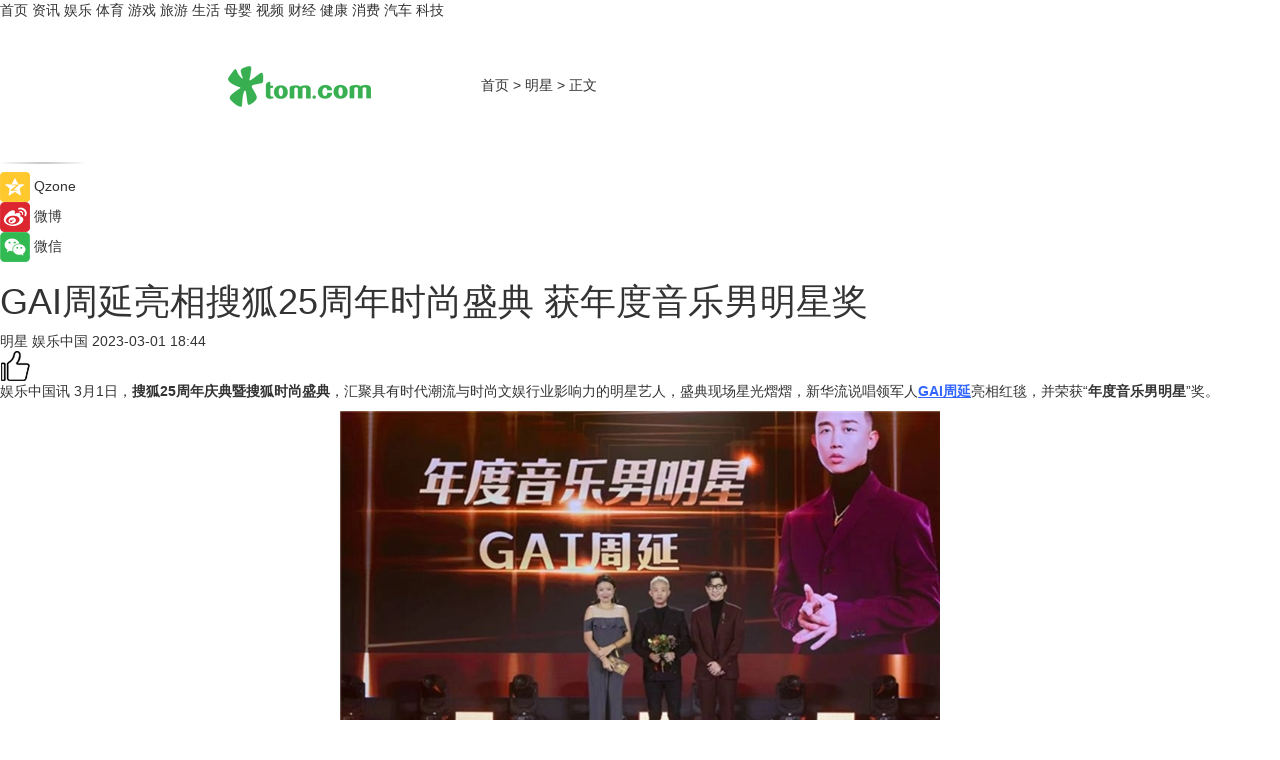

--- FILE ---
content_type: text/html
request_url: https://star.tom.com/202303/1294010677.html
body_size: 10348
content:
<!DOCTYPE html>
<html xmlns="http://www.w3.org/1999/xhtml"  lang="zh-CN" >

<!-- openCMs sreach -->
<head>
    <meta http-equiv="Content-Type" content="text/html; charset=UTF-8">
	<meta name="viewport" content="width=device-width, initial-scale=1.0">
    <meta http-equiv="X-UA-Compatible" content="IE=edge,chrome=1" >
	<meta name="referrer" content="unsafe-url" />
	<meta name="robots" content="index, follow">
   
    <title>GAI周延亮相搜狐25周年时尚盛典 获年度音乐男明星奖_TOM明星</title><meta name="Description" content="娱乐中国讯 3月1日，搜狐25周年庆典暨搜狐时尚盛典，汇聚具有时代潮流与时尚文娱行业影响力的明星艺人，盛典现场星光熠熠，新华流说唱领军人GAI周延亮相红毯，并荣获“年度音乐男明星”奖。">
        <meta name="keywords" content="GAI周延,GAI周延最新消息,GAI周延最新活动,GAI周延2023,周延最新消息">
        <meta name="Imageurl" content="https://imgs.tom.com/gossip/202303/1294010677/THUMBNAILdb631ab79bdffc76.jpg">
        <meta property="og:type" content="article"/>
        <meta property="og:title" content="GAI周延亮相搜狐25周年时尚盛典 获年度音乐男明星奖"/>
        <meta property="og:description" content="娱乐中国讯 3月1日，搜狐25周年庆典暨搜狐时尚盛典，汇聚具有时代潮流与时尚文娱行业影响力的明星艺人，盛典现场星光熠熠，新华流说唱领军人GAI周延亮相红毯，并荣获“年度音乐男明星”奖。"/>
        <meta property="og:image" content="https://imgs.tom.com/gossip/202303/1294010677/THUMBNAILdb631ab79bdffc76.jpg"/>
        <meta property="og:url" content="https://star.tom.com/202303/1294010677.html"/>
        <meta property="og:release_date" content="2023-03-01 18:44"/>
    <link rel="canonical" href="https://star.tom.com/202303/1294010677.html"/>
	<meta name="applicable-device" content="pc,mobile">
	
    <!--加载图标-->
	   	 <link href="https://www.tom.com/system/modules/my.opencms.news/resources/tom/bootstrap/css/bootstrap.min.css" rel="stylesheet" type="text/css">
   	  <link href="//www.tom.com/system/modules/my.opencms.news/resources/pc/css/newcontent_auto3.css?v=5" rel="stylesheet" type="text/css">
   
	
</head>
<body>
<input  type="hidden"  value ="0" id="sltop"/>
<input  type="hidden"  value ="1178" id="jsonid"/>
<input  type="hidden"  value="/gossip/" id="category">
<div class="index_nav">
   <div class="index_nav_child">
<div class="index_nav_left">
<a href="//www.tom.com" title="TOM首页" id="shouye">首页</a>
<a href="//news.tom.com" title="TOM资讯" id="news">资讯</a>
<!--
<a href="//lookin.tom.com/" title="LOOKin" id="LOOKin">LOOKin</a>
-->
<a href="//ent.tom.com" title="TOM娱乐" id="ent" >娱乐</a>
<a href="//sports.tom.com" title="TOM体育" id="sports">体育</a>
<!--<a href="//star.tom.com" title="TOM明星" id="gossip">明星</a>-->
<!--<a href="//fashion.tom.com" title="TOM时尚" id="fashion">时尚</a>-->
<a href="//game.tom.cn" title="TOM游戏" target="_blank" id="game">游戏</a>
<a href="//travel.tom.com" id="travel" title="TOM旅游">旅游</a>
<a href="//life.tom.com" title="TOM生活" id="life">生活</a>
<a href="//baby.tom.com" title="TOM母婴" id="baby">母婴</a>
<!--<a href="//marketing.tom.com" title="TOM营销" id="marketing">营销</a>-->
<!--<a href="//vip.tom.com" title="TOM邮箱" id="mail" target="_blank">邮箱</a>-->
<!--<a href="//biz.tom.com" id="biz" title="TOM商业">商业</a>-->
<a href="//v.tom.com" id="tv" target="_blank" title="TOM视频">视频</a>
<a href="//finance.tom.com" id="finance" title="TOM财经">财经</a>
<a href="//health.tom.com" id="health" title="TOM健康">健康</a>
<!--
<a href="//joke.tom.com" id="joke" title="TOM段子">段子</a>
-->
<a href="//xiaofei.tom.com" title="TOM消费" id="xiaofei">消费</a>
<a href="//car.tom.com" title="TOM汽车" id="car">汽车</a>
<!--<a href="//www.ule.com" title="TOM购物" target="_blank">购物</a>-->
<a href="//tech.tom.com" title="TOM科技" id="tech">科技</a>
</div>
</div>
</div>
<div class="content_nav" id="content_nav">
    <div class="content_nav_box">
        <!--二维码-->
        <div id="qrcode" style="width:200px;height:200px;position:fixed;left:50%;top:50%; display:none;margin-left:-100px;margin-top:-100px;">aaa</div>
        <a class="back_arrow" id="back_arrow" href="javascript:history.back(-1)"><img src="https://www.tom.com/system/modules/my.opencms.news/resources/pc/pic/back_arow.png" alt></a>
        <a class="back_hot" id="back_hot" href="javascript:history.back(-1)"><img src="https://www.tom.com/system/modules/my.opencms.news/resources/pc/pic/tom_back.png" alt></a>
        <span class="tom_pc_logo"  href="https://www.tom.com"><img src="https://www.tom.com/system/modules/my.opencms.news/resources/pc/pic/tom_pc_logo.png" alt="logo"></span>
        <span class="tom_com_logo"><a href="https://www.tom.com/index2.html"> <img src="https://www.tom.com/system/modules/my.opencms.news/resources/tom/tomLogo1.png" alt="logo" ></a></span>
        <img class="tom_share" data-toggle="modal" data-target=".bs-example-modal-lg" src="//www.tom.com/system/modules/my.opencms.news/resources/pc/pic/tom_share.png" style="display: none;" alt>
		<a class="nav_left01" href="https://www.tom.com" title="网站首页" target="_blank">首页</a>
		<span class="nav_left01">&gt</span>
        <a class="nav_left01" href="https://star.tom.com" title="TOM明星" target="_blank">明星</a>
        <span class="nav_left01">&gt</span>
        <span class="nav_left01">正文</span>
        <span class="share_btn" name="sharebtn"  id="sharebtn" onclick="shareopen()"><img src="//www.tom.com/system/modules/my.opencms.news/resources/pc/pic/share_btn.png" alt></span>
        <div class="right_search_box" style="display:none;">
            <input value="">
            <span class="search_box_btn"><img src="//www.tom.com/system/modules/my.opencms.news/resources/pc/pic/search_btn_icon.png" alt></span>
        </div>
    </div>
</div>
<div class="wxAlert" style="display:none;z-index:9999;padding: 15px;border-radius: 3px; width:240px;height:67px;background:rgba(19,23,31,0.8);position:fixed;top:50%;left:50%;margin-top:-33.5px;margin-left:-120px;font-size:13px;color:#fff;">
    <img style="width:10px;height:9.5px;position:absolute;top:5px;right:5px;" src="https://www.tom.com/system/modules/my.opencms.news/resources/pc/pic/wx_close.png" alt>
    点击下方菜单栏  “ <img src="https://www.tom.com/system/modules/my.opencms.news/resources/shareios3.png" class="sharicoimg"  style="width: 27px; height: 27px;vertical-align: middle;" alt> ” 选择 “分享”， 把好文章分享出去!
</div>


<!-- 微信提示 -->
<div class="modal fade " id="wxmyModal" tabindex="-1" role="dialog" aria-labelledby="wxmyModalLabel" aria-hidden="true" >
    <div class="modal-dialog" >
        <img src="https://www.tom.com/system/modules/my.opencms.news/resources/shareios2.png" style="right: 0; float: right; width: 94px;margin-top:30px; margin-right:18px" alt>

        <div class="modal-content amodal-content" style="top: 250px; border:0px; width: 240px;height: 86px;left: 50%; margin-top: -33.5px;margin-left: -120px;font-size: 15px;color: rgb(255, 255, 255);background:rgba(19,23,31,0.8);padding: 4px;box-sizing: content-box;" >
            <button type="button" class="close closea" data-dismiss="modal" aria-hidden="true"  style="color: #fff;font-weight: normal; opacity: 1;">
                &times;
            </button>

            <div class="modal-body" style="padding-top:25px; text-align: center;">
                请点击右上角选择分享，把好文章分享出去
            </div>

        </div>
    </div>
</div>
<!--分享模态框-->
<div class="modal tomShare_modal fade bs-example-modal-lg tomShare_modalbs" tabindex="-1" role="dialog" aria-labelledby="myLargeModalLabel">
    <div style="margin:0;" class="modal-dialog modal-lg" role="document">
        <div class="modal-content">
            <div style="font-size:12px;" class="row text-center tomShare_modalbshe">
                <div data-dismiss="modal" class="col-xs-3"  id="pyq">
                    <img src="https://www.tom.com/system/modules/my.opencms.news/resources/pc/pic/tom_pyq.png" alt>
                    <div style="margin-top: 6px;" class="row">
                        <div class="col-xs-12">朋友圈</div>
                    </div>
                </div>
                <div data-dismiss="modal" class="col-xs-3"  id="wx">
                    <img  src="https://www.tom.com/system/modules/my.opencms.news/resources/pc/pic/tom_wechat.png" alt>
                    <div style="margin-top: 6px;" class="row">
                        <div class="col-xs-12">微信好友</div>
                    </div>
                </div>
                <div data-dismiss="modal" class="col-xs-3" id="qzone" onclick="shareToQzone()">
                    <img  src="//www.tom.com/system/modules/my.opencms.news/resources/pc/pic/tom_space.png" alt >
                    <div style="margin-top: 6px;" class="row">
                        <div class="col-xs-12">QQ空间</div>
                    </div>
                </div>
                <div data-dismiss="modal" class="col-xs-3" id="qq" onclick="shareToQQ()">
                    <img  src="https://www.tom.com/system/modules/my.opencms.news/resources/pc/pic/tom_qq1.png" alt>
                    <div style="margin-top: 6px;" class="row">
                        <div class="col-xs-12">QQ</div>
                    </div>
                </div>
            </div>
            <div style="" class="row">
                <div data-dismiss="modal" style="" class="col-xs-12 text-center tomShare_modalfb">
                    取消
                </div>
            </div>
        </div>
    </div>
</div>
<!--文章内容部分-->
<div class="content_body_box">
    <div class="content_body_left" id="content_body_left">
        <div class="scan_box">
            <div class="scan_box_text"></div>
            <div class="scan_box_img" id="scan_box_img"></div>
        </div>
        <div class="left_line"><img src="https://www.tom.com/system/modules/my.opencms.news/resources/pc/pic/left_line.png" alt></div>
        <div class="kongjian_share">
            <span class="kongjian_share_img"><img src="https://www.tom.com/system/modules/my.opencms.news/resources/pc/pic/kongjian_share.png" alt></span>
            <span class="kongjian_share_text">Qzone</span>
        </div>
        <div class="weibo_share">
            <span class="weibo_share_img"><img src="https://www.tom.com/system/modules/my.opencms.news/resources/pc/pic/weibo_share.png" alt></span>
            <span class="weibo_share_text">微博</span>
        </div>
        <div class="weixin_share">
            <span class="weixin_share_img"><img src="https://www.tom.com/system/modules/my.opencms.news/resources/pc/pic/weixin_share.png" alt></span>
            <span class="weixin_share_text">微信</span>
            <span class="weixin_share_scan" id="weixin_share_scan">
				</span>
        </div>
    </div>
    <div class="content_body_center" id="content_body_center">
        <div class="content_news_box">
            <h1 class="news_box_title news_box_title1">GAI周延亮相搜狐25周年时尚盛典 获年度音乐男明星奖</h1>

                <!-- 写下想法弹出框 -->
                <div id="alert_share" style="display:none;border-color:rgba(66,66,66,0.1);background-color:#fff;box-shadow: 4px 7px 9px -8px rgb(66,66,66);color:#000000;" class="alert alert-success alert-dismissable fade in">
                    <button style="top: -13px;right: -26px;outline: 0;" type="button" class="close" aria-hidden="true">
                        &times;
                    </button>
                    <img style="width:14px;height:14px;" src="https://www.tom.com/system/modules/my.opencms.news/resources/pc/pic/tom_check.png" alt >
                    <strong>为推荐给更多人</strong>
                    <strong data-toggle="modal"  class="setdata" data-target=".bs-example-modal-lg" style="color:#31ba52;" >分享写下你的想法></strong>
                </div>
				
				  
				<div class="news_box_inforlinre">
				<div class="news_box_inforlinreab"></div>
                <div class="news_box_infor">
				<span class="formtag">明星</span>
				 <span class="infor_from infor_froma">

								<span class="infor_from_span" >娱乐中国</span>	 
                                    </span>
						<span class="infor_time">
							2023-03-01 18:44</span>
                   
                    <!--点赞新样式-->
                     	<div class="tom_fabulous tom_fabulousa">
                        <div class="tom_fabulousdiv" id="m_like">
                            <img class="tom_fabulousimg" src="https://www.tom.com/system/modules/my.opencms.news/resources/tom/phone_noclick.png" alt ><span class="tom_fabulousspan" id="num"></span>
                        </div>

                    </div>
                </div>
                <div class="news_box_text">
                    <html>
 <head></head>
 <body>
  <p>娱乐中国讯 3月1日，<strong>搜狐25周年庆典暨搜狐时尚盛典</strong>，汇聚具有时代潮流与时尚文娱行业影响力的明星艺人，盛典现场星光熠熠，新华流说唱领军人<span style="color: #3366ff;"><a style="color: #3366ff;" href="https://ent.tom.com/202302/1475401059.html" target="_blank"><span style="text-decoration: underline;"><strong>GAI周延</strong></span></a></span>亮相红毯，并荣获“<strong>年度音乐男明星</strong>”奖。</p> 
  <center>
   <img title="1677651782632654.jpg" src="https://imgs.tom.com/gossip/202303/1294010677/CONTENTdb631ab79bdffc76.jpg" alt="微信图片_20230301141456.jpg">
  </center>
  <center>
   <img title="1677651790349198.jpg" src="https://imgs.tom.com/gossip/202303/1294010677/CONTENTe3760867ac338411.jpg" alt="微信图片_20230301141501.jpg">
  </center> 
  <p>颁奖礼提名环节，开奖嘉宾品冠问嘉宾叶蓓觉得年度音乐男明星需要具备什么特质，叶蓓回答：他一定是有非常独特的声音审美表达力和思考音乐的能力。随后获奖结果揭晓，GAI周延上台领奖，颁奖词也围绕GAI周延所创作的最新音乐专辑《杜康》展开：专辑《杜康》为我们打开了一副中国文化美学意境的画面，利用传统国风内核结合了先进的音乐理念，展示了GAI周延在不同风格上的打磨与创新。</p> 
  <center>
   <img title="1677651808282319.jpg" src="https://imgs.tom.com/gossip/202303/1294010677/CONTENT911dc0d1248bcddd.jpg" alt="微信图片_20230301141506.jpg">
  </center> 
  <p>GAI周延祝福<strong>搜狐周年</strong>生日快乐，并谦虚致谢。当主持人戴军问及GAI周延2023年计划时，GAI周延回答今年会继续出新专辑。在问到GAI周延在什么样的情况下会有创作灵感，他表示：我是一个非常沉浸在生活当中的人，就是每种感受我都想深入地去了解，这样才会去创作好的音乐，也希望大家的生活能够幸福快乐。</p> 
  <center>
   <img title="1677651859540109.jpg" src="https://imgs.tom.com/gossip/202303/1294010677/CONTENTdd9d5bf2e7ac9829.jpg" alt="微信图片_20230301141513.jpg">
  </center>
  <center>
   <img title="1677651867898896.jpg" src="https://imgs.tom.com/gossip/202303/1294010677/CONTENTc506d84c9ed3d776.jpg" alt="微信图片_20230301141518.jpg">
  </center> 
  <p>在GAI周延创作的音乐作品中，不难看出他对人生的深刻体悟，基于生活所进行的艺术表达震撼灵魂、触动心弦，《空城计》《一百零八》《重庆魂》《兰花草》《蒙着眼睛走》《烈火战马》《华夏》是中国本土化说唱的极致演绎，新专辑《杜康》中的歌曲《威远故事》听哭了很多人，致敬父辈传承奋斗精神的《朝天门》令人热血澎湃。</p> 
  <center>
   <img title="1677651879922387.jpg" src="https://imgs.tom.com/gossip/202303/1294010677/CONTENT087af1b211c53c94.jpg" alt="微信图片_20230301141527.jpg">
  </center> 
  <p>跨年以及春节期间，GAI周延频频亮相浙江卫视、广东卫视、陕西卫视、四川卫视以及重庆卫视等多档春晚舞台，演绎贺岁新歌《心愿清单》以及歌曲《华夏》《空城计》《烈火战马》《赤子心》《共同梦想》。无论是表达家国情怀的高燃说唱，还是治愈暖心的贺岁祝福，GAI周延皆能驾驭地游刃有余，并在音乐中注入自己独特的风格。</p> 
  <center>
   <img title="1677651890411775.jpg" src="https://imgs.tom.com/gossip/202303/1294010677/CONTENT2633d1c8500de148.jpg" alt="微信图片_20230301141534.jpg">
  </center> 
  <p>搜狐时尚盛典“年度音乐男明星”，微博音乐盛典“年度说唱歌手”，华语音乐打歌中心（央视与新华频媒联合）“年度最佳说唱男歌手”，QQ音乐融合嘻哈盛典“年度男艺人”“最受欢迎说唱男歌手”“最佳华语说唱MV《威远故事》”……2022年GAI周延获得的诸多殊荣皆表明，GAI周延在音乐梦想的道路上一直在努力，始终保持着初心，怀着真挚的情感去创作更多经得起时光淬炼的好音乐。</p> 
  <center>
   <img title="1677651901646660.jpg" src="https://imgs.tom.com/gossip/202303/1294010677/CONTENT589dc83dc8829905.jpg" alt="微信图片_20230301141539.jpg">
  </center> 
  <p>近日，歌曲《朝天门》录音室版正式上线便冲上QQ音乐说唱热搜第1，飙升榜TOP5，音乐指数35000+，同时收听5000+。在热门综艺《中国说唱巅峰对决》中，舞台版的《朝天门》给观众留下了深刻的印象，且成为2022年度风靡抖音、KTV的翻唱热歌，有着极高的传唱度。GAI周延独树一帜的中国风说唱风格，也吸引着当下的年轻人加入文化传承的热潮中。据了解，GAI周延今年还将继续加盟《天赐的声音4》《中国说唱巅峰对决2》两档爆款音综，为大家带来更多精彩音乐舞台。</p> 
  <p>&nbsp;</p> 
  <p>延伸阅读：</p> 
  <ul> 
   <li><span style="font-size: 12pt; color: #800080;"><a style="color: #800080;" href="https://ent.tom.com/202211/1091001428.html" target="_blank"><span style="text-decoration: underline;">强强联手！方文山向周杰伦介绍与GAI周延的联名潮玩艺术品</span></a></span></li> 
   <li><span style="color: #800080;"><a style="color: #800080;" href="https://ent.tom.com/202212/1832343310.html" target="_blank"><span style="font-size: 12pt;"><span style="text-decoration: underline;">动感地带咪咕音乐世界杯音乐盛典 GAI周延演绎元宇宙潮流说唱</span></span></a></span></li> 
  </ul> 
  <p>&nbsp;</p>
 </body>
</html><!--增加原创提示-->
					<span id="adright" style="color: #ffffff;display:none">0</span>
                </div>
				</div>
				<div class="news_box_banner_pc1" style="margin-top: 10px;margin-bottom: 20px;">
					<a class="a_img_border" href="//game.tom.com?pop=1"  rel="nofollow"  ><img src="https://www.tom.com/system/modules/my.opencms.news/resources/pc/pic/banner/tem_pc1.jpg" alt/>
					<div class="guanggao">
						广告
					</div>
					</a>
				</div>
				
                <div class="news_box_operation">
				  <div class="news_box_report news_box_reporta"><a href="https://www.tom.com/partner/jubao.html" target="_blank" rel="nofollow">举报</a></div>
					 	<span class="infor_author">责任编辑：
							吉熟</span>
                  
                    <div style="margin-top: 50px;text-align: center;">
                        <div style="display: inline-block;" id="pc_like">
                            <img src="https://www.tom.com/system/modules/my.opencms.news/resources/pc/pic/pc_noclick.png"   alt >
                            <p style="margin-top: 10px;" id="num"></p>
                        </div>
                    </div>
                </div>
				  <div class="news_box_operation_mhead" >
				  
				  </div>
                <div class="news_box_operation_m" style="text-align:right;font-size:13px;color:#666666;margin-bottom:20px;">
                    责任编辑：
                    吉熟<!--<div style="margin-top: 40px;text-align: center;">
                        <div style="display: inline-block; border: 1px solid #c5c5c5; border-radius: 51px; padding: 5px; min-width: 134px; font-size: 16px; cursor: pointer; color: #4f5054;" id="m_like">
                            <img style="vertical-align: middle;width: 20px;" src="//www.tom.com/system/modules/my.opencms.news/resources/tom/phone_noclick.png"><span style="margin-top: 10px;vertical-align: middle;padding-left: 5px;" id="num">赞</span>
                        </div>

                    </div>-->

                </div>
            <!-- app分享-->
            <div class="news_box_share" id="news_box_share">
                <div id="sharetxt" class="share_title" >
                    <span>————</span>&nbsp;&nbsp;&nbsp;&nbsp;分享到&nbsp;&nbsp;&nbsp;&nbsp;<span>————</span>
                </div>
                <div id="sharebtn4" class="contect_share">
                    <div class="share_platform">
                        <div class="share_weixin"><a id="wx" onclick="shareToWx()">
                            <div><img src="https://www.tom.com/system/modules/my.opencms.news/resources/pc/pic/weixin3.png"></div>
                            <div class="share_text">微信好友</div>
                        </a>
                        </div>
                        <div class="share_quan"><a id="pyq" onclick="shareToWxpyq()">
                            <div><img src="https://www.tom.com/system/modules/my.opencms.news/resources/pc/pic/quan3.png"></div>
                            <div class="share_text">朋友圈</div>
                        </a>
                        </div>
                        <div class="share_qq"><a id="qq" onclick="shareToQQ()">
                            <div><img src="https://www.tom.com/system/modules/my.opencms.news/resources/pc/pic/QQ3.png"></div>
                            <div class="share_text">QQ好友</div>
                        </a>
                        </div>
                        <div class="share_kongjian"><a id="qzone" onclick="shareToQzone()">
                            <div><img src="https://www.tom.com/system/modules/my.opencms.news/resources/pc/pic/kongjian3.png"></div>
                            <div class="share_text">QQ空间</div>
                        </a>
                        </div>
                        <script id="app" type="text/javascript"></script>
                    </div>
                </div>
            </div>
            <div class="news_box_banner_pc"></div>
        </div>
		
		  <div class="news_box_banner_phone">
       
    </div>
		
			
		<div class="shoujiline"></div>
		<div class="shouji">
			<div class="pic_news_title">
				<span class="mrelation_titlespanicom">&nbsp;</span>
				<span class="mrelation_titlespan">相关推荐</span>
			</div>
			<div class='three_image_news'>        <a href='//ent.tom.com/202504/4465735046.html'>            <div class='news_title'>第四届香港紫荆花国际电影节长三角组委会上海启动仪式盛典</div>            <div class='news_pic3'>                <img class='pic1' src='https://imgs.tom.com/whyz/202504//4465683001/THUMBNAILf00cce43d651f786.jpeg' alt='第四届香港紫荆花国际电影节长三角组委会上海启动仪式盛典'>                <img class='pic2' src='https://imgs.tom.com/whyz/202504//4465683001/THUMBNAILb365195f8cc03463.jpeg' alt='第四届香港紫荆花国际电影节长三角组委会上海启动仪式盛典'>                <img class='pic2' src='https://imgs.tom.com/whyz/202504//4465683001/THUMBNAILa4ec994b911ba502.jpeg' alt='第四届香港紫荆花国际电影节长三角组委会上海启动仪式盛典'>            </div>        </a>        <div class='news_infor'>            <div class='source'>                <span>TOM</span>            </div>            <span class='push_time'>04-11 13:20</span>        </div>    </div><div class='three_image_news'>        <a href='//news.tom.com/202504/4307300270.html'>            <div class='news_title'>见证卓越！2025CGLA金灯盛典隆重举行，第八届金灯评选获奖名单重磅公布</div>            <div class='news_pic3'>                <img class='pic1' src='https://imgs.tom.com/whyz/202504/4307300270/THUMBNAILdc32b80811625e91.jpeg' alt='见证卓越！2025CGLA金灯盛典隆重举行，第八届金灯评选获奖名单重磅公布'>                <img class='pic2' src='https://imgs.tom.com/whyz/202504/4307300270/THUMBNAIL08c3975ba9cf7d69.jpeg' alt='见证卓越！2025CGLA金灯盛典隆重举行，第八届金灯评选获奖名单重磅公布'>                <img class='pic2' src='https://imgs.tom.com/whyz/202504/4307300270/THUMBNAIL0742aef0e5359f02.jpeg' alt='见证卓越！2025CGLA金灯盛典隆重举行，第八届金灯评选获奖名单重磅公布'>            </div>        </a>        <div class='news_infor'>            <div class='source'>                <span>TOM</span>            </div>            <span class='push_time'>04-09 16:41</span>        </div>    </div><div class='news'>        <div class='news-left'>            <div class='desc' style='vertical-align: middle;'>                <div class='news_left_title'><a href='//news.tom.com/202504/4464283247.html'> IP运营与新零售协同发展 巨星传奇获资本市场关注奖项 </a>                </div>                <div class='footer' style='float: left;margin-top:5px;'>                    <div class='footer_source'>                        <a href='http://www.tom.com' target='_self' rel='nofollow'>TOM</a>                    </div>                </div>                <span class='push_time push_timea' style='line-height:19px;margin-top:10px'>04-11 11:41</span></div>        </div>        <a href='//news.tom.com/202504/4464283247.html'>            <div class='pic'>                <img class='pic1' src='https://imgs.tom.com/whyz/202504/4464283247/THUMBNAILa6f08c713da5655b.jpeg' alt=' IP运营与新零售协同发展 巨星传奇获资本市场关注奖项 '>            </div>        </a>    </div><div class='three_image_news'>        <a href='//xiaofei.tom.com/202504/4046880806.html'>            <div class='news_title'>新希望乳业斩获iSEE全球奖4项大奖：解码低温乳品的“创新密码”</div>            <div class='news_pic3'>                <img class='pic1' src='https://imgs.tom.com/whyz/202504/4046880806/THUMBNAIL46f386330df7aea6.jpg' alt='新希望乳业斩获iSEE全球奖4项大奖：解码低温乳品的“创新密码”'>                <img class='pic2' src='https://imgs.tom.com/whyz/202504/4046880806/THUMBNAILbafd89c9e9117a3b.jpg' alt='新希望乳业斩获iSEE全球奖4项大奖：解码低温乳品的“创新密码”'>                <img class='pic2' src='https://imgs.tom.com/whyz/202504/4046880806/THUMBNAIL5294a05d1f3c5116.jpg' alt='新希望乳业斩获iSEE全球奖4项大奖：解码低温乳品的“创新密码”'>            </div>        </a>        <div class='news_infor'>            <div class='source'>                <span>TOM</span>            </div>            <span class='push_time'>04-06 17:15</span>        </div>    </div><div class='news'>        <div class='news-left'>            <div class='desc' style='vertical-align: middle;'>                <div class='news_left_title'><a href='//car.tom.com/202504/1171041994.html'>2025款小鹏X9将4月上旬首发亮相</a>                </div>                <div class='footer' style='float: left;margin-top:5px;'>                    <div class='footer_source'>                       <span>车主之家</span>                    </div>                </div>                <span class='push_time push_timea' style='line-height:19px;margin-top:10px'>04-08 13:26</span></div>        </div>        <a href='//car.tom.com/202504/1171041994.html'>            <div class='pic'>                <img class='pic1' src='https://imgs.tom.com/auto/202504/1171041994/THUMBNAILfdd2c47b8f58b671.jpg' alt='2025款小鹏X9将4月上旬首发亮相'>            </div>        </a>    </div></div>
		
		<div class="recommend_text">
		      <div class="relation_title" id="list-container">
		          <span style=""  class="relation_titlespanico">&nbsp;</span>
		          <span style="" class="relation_titlespan">热点精选</span>
		      </div>
		   <div class='item-container item-none item-noneb'><div class='divh4'><a target='_blank' href='//ent.tom.com/202504/1126851143.html'>演唱会“百花齐放” 音乐与城市双向奔赴</a></div><ul><li class='item-center'><a class='a_img_border' target='_blank' href='//ent.tom.com/202504/1126851143.html'><img class='item-img' src='https://imgs.tom.com/ent/202504/1126851143/THUMBNAIL274BCCC2D667477D.jpg' alt='演唱会“百花齐放” 音乐与城市双向奔赴'></a></li><li class='item-center'><a class='a_img_border' target='_blank' href='//ent.tom.com/202504/1126851143.html'><img class='item-img' src='https://imgs.tom.com/ent/202504/1126851143/THUMBNAIL3715870C389E4F4F.jpg' alt='演唱会“百花齐放” 音乐与城市双向奔赴'></a></li><li class='item-center'><a class='a_img_border' target='_blank' href='//ent.tom.com/202504/1126851143.html'><img class='item-img' src='https://imgs.tom.com/ent/202504/1126851143/THUMBNAIL62A247904C754CA6.jpg' alt='演唱会“百花齐放” 音乐与城市双向奔赴'></a></li></ul><div class='item-bottom'><p class='soddd'><span class='spanna'>中国综艺网</span><span class='publish-time publish-timepc'>2025-04-18 18:00</span><span class='publish-time publish-timemb'>04-18 18:00</span></p></div></div><div class='item-container item-none item-noneb'><div class='divh4'><a target='_blank' href='//ent.tom.com/202504/1126858045.html'>五一档开预售 马丽《水饺皇后》暂居第一</a></div><ul><li class='item-center'><a class='a_img_border' target='_blank' href='//ent.tom.com/202504/1126858045.html'><img class='item-img' src='https://imgs.tom.com/ent/202504/1126858045/THUMBNAILD131B47837E64596.jpg' alt='五一档开预售 马丽《水饺皇后》暂居第一'></a></li><li class='item-center'><a class='a_img_border' target='_blank' href='//ent.tom.com/202504/1126858045.html'><img class='item-img' src='https://imgs.tom.com/ent/202504/1126858045/THUMBNAIL324F9429EDFB4250.jpg' alt='五一档开预售 马丽《水饺皇后》暂居第一'></a></li><li class='item-center'><a class='a_img_border' target='_blank' href='//ent.tom.com/202504/1126858045.html'><img class='item-img' src='https://imgs.tom.com/ent/202504/1126858045/THUMBNAILD711D46C3FD34D67.jpg' alt='五一档开预售 马丽《水饺皇后》暂居第一'></a></li></ul><div class='item-bottom'><p class='soddd'><span class='spanna'>中国综艺网</span><span class='publish-time publish-timepc'>2025-04-18 18:00</span><span class='publish-time publish-timemb'>04-18 18:00</span></p></div></div><div class='item-container item-none item-noneb'><div class='divh4'><a target='_blank' href='//ent.tom.com/202504/1110690550.html'>新声代歌手胡音首支个人单曲《如果时间》温暖上线 用音乐诉说时光故事</a></div><ul><li class='item-center'><a class='a_img_border' target='_blank' href='//ent.tom.com/202504/1110690550.html'><img class='item-img' src='https://imgs.tom.com/ent/202504/1110690550/THUMBNAIL76cc950dcd680d63.jpeg' alt='新声代歌手胡音首支个人单曲《如果时间》温暖上线 用音乐诉说时光故事'></a></li><li class='item-center'><a class='a_img_border' target='_blank' href='//ent.tom.com/202504/1110690550.html'><img class='item-img' src='https://imgs.tom.com/ent/202504/1110690550/THUMBNAILDFA09A9D8DBE4654.jpg' alt='新声代歌手胡音首支个人单曲《如果时间》温暖上线 用音乐诉说时光故事'></a></li><li class='item-center'><a class='a_img_border' target='_blank' href='//ent.tom.com/202504/1110690550.html'><img class='item-img' src='https://imgs.tom.com/ent/202504/1110690550/THUMBNAIL5F455C68C85D41FC.jpg' alt='新声代歌手胡音首支个人单曲《如果时间》温暖上线 用音乐诉说时光故事'></a></li></ul><div class='item-bottom'><p class='soddd'><span class='spanna'>南方娱乐网</span><span class='publish-time publish-timepc'>2025-04-18 18:00</span><span class='publish-time publish-timemb'>04-18 18:00</span></p></div></div><div class='item-container item-none item-noneb'><div class='divh4'><a target='_blank' href='//ent.tom.com/202504/1110603810.html'>《温暖的客栈》同款护眼好物，雾以希小睛灵护眼宝荧幕首秀！</a></div><ul><li class='item-center'><a class='a_img_border' target='_blank' href='//ent.tom.com/202504/1110603810.html'><img class='item-img' src='https://imgs.tom.com/ent/202504/1110603810/THUMBNAIL4eeb767abcb1862c.jpeg' alt='《温暖的客栈》同款护眼好物，雾以希小睛灵护眼宝荧幕首秀！'></a></li><li class='item-center'><a class='a_img_border' target='_blank' href='//ent.tom.com/202504/1110603810.html'><img class='item-img' src='https://imgs.tom.com/ent/202504/1110603810/THUMBNAIL5054e395068b277b.jpeg' alt='《温暖的客栈》同款护眼好物，雾以希小睛灵护眼宝荧幕首秀！'></a></li><li class='item-center'><a class='a_img_border' target='_blank' href='//ent.tom.com/202504/1110603810.html'><img class='item-img' src='https://imgs.tom.com/ent/202504/1110603810/THUMBNAIL6a3b03e882924593.jpeg' alt='《温暖的客栈》同款护眼好物，雾以希小睛灵护眼宝荧幕首秀！'></a></li></ul><div class='item-bottom'><p class='soddd'><span class='spanna'>南方娱乐网</span><span class='publish-time publish-timepc'>2025-04-18 18:00</span><span class='publish-time publish-timemb'>04-18 18:00</span></p></div></div><div class='item-container item-none item-noneb'><div class='divh4'><a target='_blank' href='//ent.tom.com/202504/1110673730.html'>沈腾加盟《流浪地球3》，这批爆款续集值得期待！</a></div><ul><li class='item-center'><a class='a_img_border' target='_blank' href='//ent.tom.com/202504/1110673730.html'><img class='item-img' src='https://imgs.tom.com/ent/202504/1110673730/THUMBNAILfe2d1223f2c01652.jpeg' alt='沈腾加盟《流浪地球3》，这批爆款续集值得期待！'></a></li><li class='item-center'><a class='a_img_border' target='_blank' href='//ent.tom.com/202504/1110673730.html'><img class='item-img' src='https://imgs.tom.com/ent/202504/1110673730/THUMBNAIL02144B181D0B4680.jpg' alt='沈腾加盟《流浪地球3》，这批爆款续集值得期待！'></a></li><li class='item-center'><a class='a_img_border' target='_blank' href='//ent.tom.com/202504/1110673730.html'><img class='item-img' src='https://imgs.tom.com/ent/202504/1110673730/THUMBNAIL6002ccad7f213d5f.jpeg' alt='沈腾加盟《流浪地球3》，这批爆款续集值得期待！'></a></li></ul><div class='item-bottom'><p class='soddd'><span class='spanna'>南方娱乐网</span><span class='publish-time publish-timepc'>2025-04-18 18:00</span><span class='publish-time publish-timemb'>04-18 18:00</span></p></div></div><div class='item-container item-none item-noneb'><div class='divh4'><a target='_blank' href='//news.tom.com/202504/4126411656.html'> 单日销售2.17亿！成都SKP生日庆引爆消费热潮 </a></div><ul><li class='item-center'><a class='a_img_border' target='_blank' href='//news.tom.com/202504/4126411656.html'><img class='item-img' src='https://imgs.tom.com/whyz/202504/4126411656/THUMBNAIL152f5e985f1a8779.jpg' alt=' 单日销售2.17亿！成都SKP生日庆引爆消费热潮 '></a></li><li class='item-center'><a class='a_img_border' target='_blank' href='//news.tom.com/202504/4126411656.html'><img class='item-img' src='https://imgs.tom.com/whyz/202504/4126411656/THUMBNAIL0cb0eae9708039d8.jpg' alt=' 单日销售2.17亿！成都SKP生日庆引爆消费热潮 '></a></li><li class='item-center'><a class='a_img_border' target='_blank' href='//news.tom.com/202504/4126411656.html'><img class='item-img' src='https://imgs.tom.com/whyz/202504/4126411656/THUMBNAIL27f7398916281f99.jpg' alt=' 单日销售2.17亿！成都SKP生日庆引爆消费热潮 '></a></li></ul><div class='item-bottom'><p class='soddd'><a href=http://www.tom.com target='_blank' rel='nofollow' class='source_text'>TOM</a><span class='publish-time publish-timepc'>2025-04-18 17:49</span><span class='publish-time publish-timemb'>04-18 17:49</span></p></div></div><div class='item-container item-none item-noneb'><div class='divh4'><a target='_blank' href='//news.tom.com/202504/4126357200.html'>十年坚守416隔音日，皇派门窗以长期主义书写隔音门窗品质标杆</a></div><ul><li class='item-center'><a class='a_img_border' target='_blank' href='//news.tom.com/202504/4126357200.html'><img class='item-img' src='https://imgs.tom.com/whyz/202504/4126357200/THUMBNAILf0dc562a3296a2e9.jpeg' alt='十年坚守416隔音日，皇派门窗以长期主义书写隔音门窗品质标杆'></a></li><li class='item-center'><a class='a_img_border' target='_blank' href='//news.tom.com/202504/4126357200.html'><img class='item-img' src='https://imgs.tom.com/whyz/202504/4126357200/THUMBNAILf5fa1b49175ae2ff.jpg' alt='十年坚守416隔音日，皇派门窗以长期主义书写隔音门窗品质标杆'></a></li><li class='item-center'><a class='a_img_border' target='_blank' href='//news.tom.com/202504/4126357200.html'><img class='item-img' src='https://imgs.tom.com/whyz/202504/4126357200/THUMBNAILc0902959af8da5d2.jpg' alt='十年坚守416隔音日，皇派门窗以长期主义书写隔音门窗品质标杆'></a></li></ul><div class='item-bottom'><p class='soddd'><a href=http://www.tom.com target='_blank' rel='nofollow' class='source_text'>TOM</a><span class='publish-time publish-timepc'>2025-04-18 17:49</span><span class='publish-time publish-timemb'>04-18 17:49</span></p></div></div><div class='item-container item-none item-noned'><ul class='tem-nonere'><li class='item-left'><a  class='a_img_border'  target='_blank' href='//news.tom.com/202504/4128376873.html'><img class='item-img' src='https://imgs.tom.com/whyz/202504/4128376873/THUMBNAIL3809edd3b34ad107.jpeg' alt='紫燕百味鸡获聘“荣昌卤鹅推荐大使”，把卤鹅“流量”变“增量”'></a></li><li class='item-right'><div class='divh4'><a target='_blank' href='//news.tom.com/202504/4128376873.html'>紫燕百味鸡获聘“荣昌卤鹅推荐大使”，把卤鹅“流量”变“增量”</a></div><p class='soddd'><a href=http://www.tom.com target='_blank' rel='nofollow' class='source_text'>TOM</a><span class='publish-time publish-timepc'>2025-04-18 17:49</span><span class='publish-time publish-timemb'>04-18 17:49</span></p></li></ul></div></div> 
		   <div class="newdixian">
        人家也是有底线的啦~
    </div>
		
    </div>

  
  
   
  
  
    <div class="content_body_right" id="content_body_right">
		 <div class="body_right_banner" id="body_right_banner"><div class="guanggao" style="display:none">广告</div>
        </div>
	
        <div class="recommend_pic_news" id="recommend_pic_news">
            <div class="pic_news_title">相关推荐</div>

            <div class='pic_news01'><a href='//ent.tom.com/202504/4465735046.html' target='_blank' title='第四届香港紫荆花国际电影节长三角组委会上海启动仪式盛典'><img src='https://imgs.tom.com/whyz/202504//4465683001/THUMBNAILf00cce43d651f786.jpeg' width='270' height='152' alt><p class='pic_news01_title'>第四届香港紫荆花国际电影节长三角组委会上海启动仪式盛典</p></a></div><div class='friend_line'></div><div class='pic_news01'><a href='//news.tom.com/202504/4307300270.html' target='_blank' title='见证卓越！2025CGLA金灯盛典隆重举行，第八届金灯评选获奖名单重磅公布'><img src='https://imgs.tom.com/whyz/202504/4307300270/THUMBNAILdc32b80811625e91.jpeg' width='270' height='152' alt><p class='pic_news01_title'>见证卓越！2025CGLA金灯盛典隆重举行，第八届金灯评选获奖名单重磅公布</p></a></div><div class='friend_line'></div><div class='pic_news01'><a href='//news.tom.com/202504/4464283247.html' target='_blank' title=' IP运营与新零售协同发展 巨星传奇获资本市场关注奖项 '><img src='https://imgs.tom.com/whyz/202504/4464283247/THUMBNAILa6f08c713da5655b.jpeg' width='270' height='152' alt><p class='pic_news01_title'> IP运营与新零售协同发展 巨星传奇获资本市场关注奖项 </p></a></div><div class='friend_line'></div><div class='pic_news01'><a href='//xiaofei.tom.com/202504/4046880806.html' target='_blank' title='新希望乳业斩获iSEE全球奖4项大奖：解码低温乳品的“创新密码”'><img src='https://imgs.tom.com/whyz/202504/4046880806/THUMBNAIL46f386330df7aea6.jpg' width='270' height='152' alt><p class='pic_news01_title'>新希望乳业斩获iSEE全球奖4项大奖：解码低温乳品的“创新密码”</p></a></div><div class='friend_line'></div><div class='pic_news01'><a href='//car.tom.com/202504/1171041994.html' target='_blank' title='2025款小鹏X9将4月上旬首发亮相'><img src='https://imgs.tom.com/auto/202504/1171041994/THUMBNAILfdd2c47b8f58b671.jpg' width='270' height='152' alt><p class='pic_news01_title'>2025款小鹏X9将4月上旬首发亮相</p></a></div><div class='friend_line'></div></div>
       
         <div id="makeline"></div>
        <input type='hidden' id="markvalue"/>
        <div class="body_right_banner" id="body_right_bottom_banner"><div class="guanggao">广告</div>
        </div>
    </div>
</div>
	<span  id="back_top"></span>
	 <span class="ina_fhdb" id="ina_fhdb"><img src="//www.tom.com/system/modules/my.opencms.news/resources/tom/fhdb1.png" alt></span>

<div class="content_bottom_box">
<div class="content_bottom">
<div class="content_bottom_line"></div>
<div class="content_bottom1">
<a href="http://www.tomgroup.com/chs/" target="_blank" rel="nofollow">TOM集团</a>
<a href="//www.tom.com/partner/adserver.html" target="_blank" rel="nofollow">广告服务</a>
<a href="//www.tom.com/partner/jointom.html" target="_blank" rel="nofollow">加入TOM</a>
</div>
<div class="content_bottom2">Copyright © 2018 TOM.COM Corporation, All Rights Reserved 新飞网版权所有</div>
</div>
</div>




    <script src="//www.tom.com/system/modules/my.opencms.news/resources/tom/pc/js/jquery-3.2.1.min.js"></script> 
  <script src="//www.tom.com/system/modules/my.opencms.news/resources/pc/minjs/jquery.cookie.min.js"></script> 
      <script src="//www.tom.com/system/modules/my.opencms.news/resources/pc/js/in_content_auto_nav.js"></script>
	    <script src="//www.tom.com/system/modules/my.opencms.news/resources/pc/js/in_content_auto.js?v=9"></script>
    <script type="text/javascript" src="https://www.tom.com/system/modules/my.opencms.news/resources/pc/js/qrcode.min.js"></script>
	  <script src="https://www.tom.com/system/modules/my.opencms.news/resources/pc/minjs/get_track.min.js"></script> 
    <script src="//www.tom.com/system/modules/my.opencms.news/resources/tom/test/js/bootstrap.min.js" charset="utf-8"></script> 
	
	 
</body>
</html>
